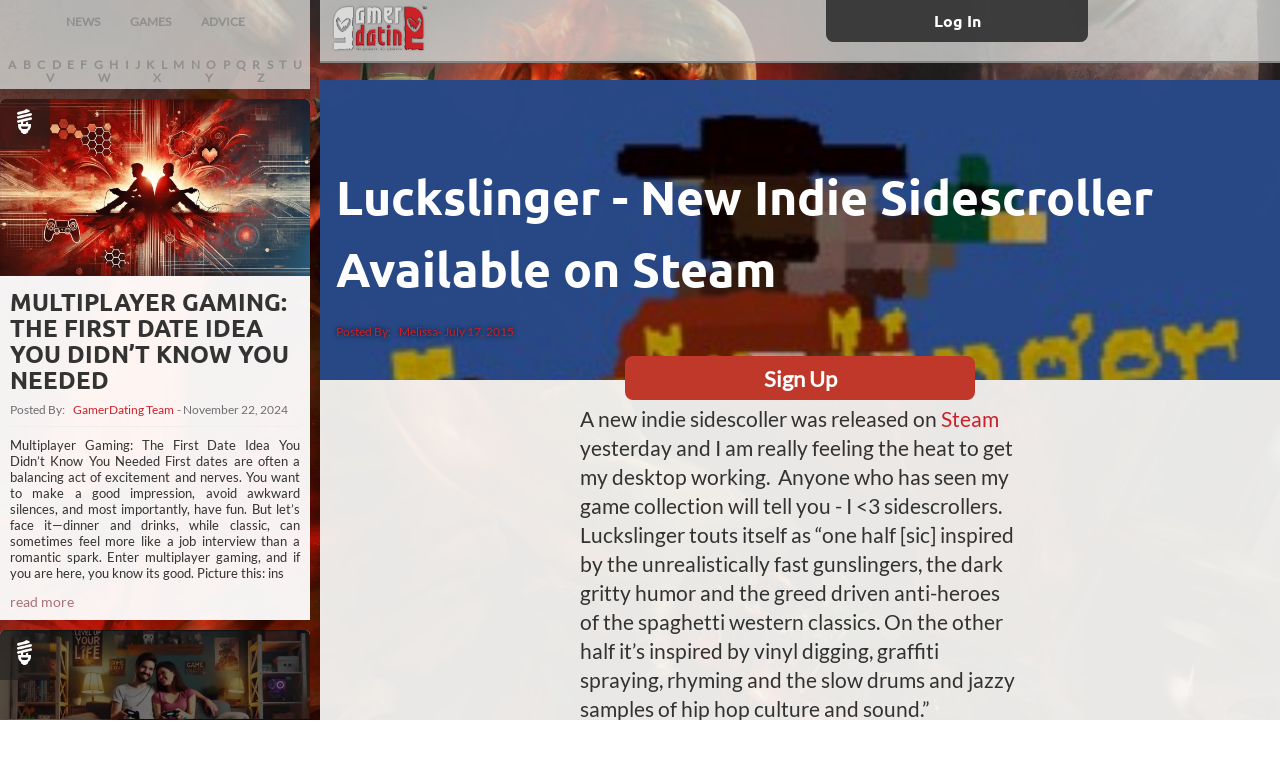

--- FILE ---
content_type: text/html; charset=UTF-8
request_url: https://www.gamerdating.com/article/luckslinger-new-indie-sidescroller-available-on-steam
body_size: 16973
content:
            <!DOCTYPE html>
<html lang="en" style="height: 100%">
<head>
    <meta charset="utf-8">
    <meta http-equiv="X-UA-Compatible" content="IE=edge">
    <meta name="viewport" content="width=device-width, initial-scale=1">

    <title>Luckslinger - New Indie Sidescroller Available on Steam | GamerDating</title>

    <meta name="description" content="A new indie sidescoller was released on Steam yesterday and I am really feeling the heat to get my desktop working.   Anyone who has seen my game collection will tell you - I .   Luckslinger touts itself as “one half [sic] inspired by the unrealistically fast gunslingers, the dark gritty humor and the greed driven anti-heroes of the spaghetti western classics.  On the other half it’s inspired by vinyl digging, graffiti spraying, rhyming and the slow drums and jazzy samples of hip hop culture and sound. "/>
    <meta name="keywords" content="Gamer dating, gamer dating site, online gaming site, meet
    gamer girls, tinder for gamers, nerd dating site, geek dating site"/>

    <!-- FACEBOOK -->
    <meta property="og:url" content="https://www.gamerdating.com/article/luckslinger-new-indie-sidescroller-available-on-steam"/>
    <meta property='og:title' content="Luckslinger - New Indie Sidescroller Available on Steam | GamerDating.com"/>
    <meta property="og:site_name" content="The World’s Number 1 Gamer Dating Site. | GamerDating.com"/>
    <meta property="og:type" content="website"/>
    <meta property="og:description" content="A new indie sidescoller was released on Steam yesterday and I am really feeling the heat to get my desktop working.   Anyone who has seen my game collection will tell you - I .   Luckslinger touts itself as “one half [sic] inspired by the unrealistically fast gunslingers, the dark gritty humor and the greed driven anti-heroes of the spaghetti western classics.  On the other half it’s inspired by vinyl digging, graffiti spraying, rhyming and the slow drums and jazzy samples of hip hop culture and sound. "/>
    <meta property="og:image"
          content="https://res.cloudinary.com/gamerdating-ltd/image/upload/v1642438824/article-images/dVZcYejhH6YWWTYpjnEYPWoG5jWnkhNTRAygjpu2.jpg"/>
    <meta property="fb:app_id" content="572550529480769"/>

    <meta name="author" content="GamerDating.com">
    <meta name="csrf-token" content="i5RXjnW1nMsZ6P7iYxueg4C6EAGYChg0shmf8N2W">

    <!--[if lt IE 9]>
    <script src="//cdnjs.cloudflare.com/ajax/libs/html5shiv/r29/html5.min.js"></script>
    <![endif]-->

    <link rel="shortcut icon" href="https://www.gamerdating.com/favicon.ico" />
    <link rel="canonical" href="https://www.gamerdating.com/article/luckslinger-new-indie-sidescroller-available-on-steam" />
    <link rel="preload" as="style" href="https://www.gamerdating.com/css/init.css" onload="this.rel='stylesheet'"/>
    <script defer src="https://www.gamerdating.com/js/vendor/jquery-3.5.1.min.js"></script>
    <script defer src="https://www.gamerdating.com/js/app.landing.js"></script>
        <link rel="preload" as="style" href="https://www.gamerdating.com/css/landing.css" onload="this.rel='stylesheet'"/>
    <script defer src="https://www.gamerdating.com/js/landing.js"></script>
    <script defer src="https://www.gamerdating.com/js/init.js"></script>

</head>
<body class="guest page-mission">

    <div class="page-wrapper">
            <div class="article-browser closed">
        <div class="articles-filter">
            <form action="" method="GET" id="filter">
                <div class="filter-options-wrapper">
                    <div class="filter-tab">
                        <input type="radio" name="category" id="cat-news"  value="news" onchange="filter(1)">
                        <label for="cat-news">NEWS</label>
                    </div>
                    <div class="filter-tab">
                        <input type="radio" name="category" id="cat-games"  value="games" onchange="filter(1)">
                        <label for="cat-games">GAMES</label>
                    </div>
                    <div class="filter-tab">
                        <input type="radio" name="category" id="cat-advice"  value="advice" onchange="filter(1)">
                        <label for="cat-advice">ADVICE</label>
                    </div>
                </div>
                <div class="filter-options-wrapper alpha">
                                            <div class="filter-tab">
                            <input type="radio" name="letter" id="letter-A"  value="A" onchange="filter(0)">
                            <label for="letter-A" style="padding:0 3px 2px">A</label>
                        </div>
                                            <div class="filter-tab">
                            <input type="radio" name="letter" id="letter-B"  value="B" onchange="filter(0)">
                            <label for="letter-B" style="padding:0 3px 2px">B</label>
                        </div>
                                            <div class="filter-tab">
                            <input type="radio" name="letter" id="letter-C"  value="C" onchange="filter(0)">
                            <label for="letter-C" style="padding:0 3px 2px">C</label>
                        </div>
                                            <div class="filter-tab">
                            <input type="radio" name="letter" id="letter-D"  value="D" onchange="filter(0)">
                            <label for="letter-D" style="padding:0 3px 2px">D</label>
                        </div>
                                            <div class="filter-tab">
                            <input type="radio" name="letter" id="letter-E"  value="E" onchange="filter(0)">
                            <label for="letter-E" style="padding:0 3px 2px">E</label>
                        </div>
                                            <div class="filter-tab">
                            <input type="radio" name="letter" id="letter-F"  value="F" onchange="filter(0)">
                            <label for="letter-F" style="padding:0 3px 2px">F</label>
                        </div>
                                            <div class="filter-tab">
                            <input type="radio" name="letter" id="letter-G"  value="G" onchange="filter(0)">
                            <label for="letter-G" style="padding:0 3px 2px">G</label>
                        </div>
                                            <div class="filter-tab">
                            <input type="radio" name="letter" id="letter-H"  value="H" onchange="filter(0)">
                            <label for="letter-H" style="padding:0 3px 2px">H</label>
                        </div>
                                            <div class="filter-tab">
                            <input type="radio" name="letter" id="letter-I"  value="I" onchange="filter(0)">
                            <label for="letter-I" style="padding:0 3px 2px">I</label>
                        </div>
                                            <div class="filter-tab">
                            <input type="radio" name="letter" id="letter-J"  value="J" onchange="filter(0)">
                            <label for="letter-J" style="padding:0 3px 2px">J</label>
                        </div>
                                            <div class="filter-tab">
                            <input type="radio" name="letter" id="letter-K"  value="K" onchange="filter(0)">
                            <label for="letter-K" style="padding:0 3px 2px">K</label>
                        </div>
                                            <div class="filter-tab">
                            <input type="radio" name="letter" id="letter-L"  value="L" onchange="filter(0)">
                            <label for="letter-L" style="padding:0 3px 2px">L</label>
                        </div>
                                            <div class="filter-tab">
                            <input type="radio" name="letter" id="letter-M"  value="M" onchange="filter(0)">
                            <label for="letter-M" style="padding:0 3px 2px">M</label>
                        </div>
                                            <div class="filter-tab">
                            <input type="radio" name="letter" id="letter-N"  value="N" onchange="filter(0)">
                            <label for="letter-N" style="padding:0 3px 2px">N</label>
                        </div>
                                            <div class="filter-tab">
                            <input type="radio" name="letter" id="letter-O"  value="O" onchange="filter(0)">
                            <label for="letter-O" style="padding:0 3px 2px">O</label>
                        </div>
                                            <div class="filter-tab">
                            <input type="radio" name="letter" id="letter-P"  value="P" onchange="filter(0)">
                            <label for="letter-P" style="padding:0 3px 2px">P</label>
                        </div>
                                            <div class="filter-tab">
                            <input type="radio" name="letter" id="letter-Q"  value="Q" onchange="filter(0)">
                            <label for="letter-Q" style="padding:0 3px 2px">Q</label>
                        </div>
                                            <div class="filter-tab">
                            <input type="radio" name="letter" id="letter-R"  value="R" onchange="filter(0)">
                            <label for="letter-R" style="padding:0 3px 2px">R</label>
                        </div>
                                            <div class="filter-tab">
                            <input type="radio" name="letter" id="letter-S"  value="S" onchange="filter(0)">
                            <label for="letter-S" style="padding:0 3px 2px">S</label>
                        </div>
                                            <div class="filter-tab">
                            <input type="radio" name="letter" id="letter-T"  value="T" onchange="filter(0)">
                            <label for="letter-T" style="padding:0 3px 2px">T</label>
                        </div>
                                            <div class="filter-tab">
                            <input type="radio" name="letter" id="letter-U"  value="U" onchange="filter(0)">
                            <label for="letter-U" style="padding:0 3px 2px">U</label>
                        </div>
                                            <div class="filter-tab">
                            <input type="radio" name="letter" id="letter-V"  value="V" onchange="filter(0)">
                            <label for="letter-V" style="padding:0 3px 2px">V</label>
                        </div>
                                            <div class="filter-tab">
                            <input type="radio" name="letter" id="letter-W"  value="W" onchange="filter(0)">
                            <label for="letter-W" style="padding:0 3px 2px">W</label>
                        </div>
                                            <div class="filter-tab">
                            <input type="radio" name="letter" id="letter-X"  value="X" onchange="filter(0)">
                            <label for="letter-X" style="padding:0 3px 2px">X</label>
                        </div>
                                            <div class="filter-tab">
                            <input type="radio" name="letter" id="letter-Y"  value="Y" onchange="filter(0)">
                            <label for="letter-Y" style="padding:0 3px 2px">Y</label>
                        </div>
                                            <div class="filter-tab">
                            <input type="radio" name="letter" id="letter-Z"  value="Z" onchange="filter(0)">
                            <label for="letter-Z" style="padding:0 3px 2px">Z</label>
                        </div>
                                    </div>
            </form>
        </div>
        <div class="browser-articles-wrapper">
                            <div class="article">
                    <a class="article-link" href="https://www.gamerdating.com/article/multiplayer-gaming-first-date-idea-you-didnt-know-you-needed">
                        <div class="article-thumbnail">
                            <img src="https://res.cloudinary.com/gamerdating-ltd/image/upload/c_fill,f_auto,h_320,q_auto,w_560/v1732284827/article-images/Gzzzx7L6k6cm3xhH2eVU6SVbSJR005mhY0t4azsw.png" class="thumbnailImg" alt="" width="375" height="214" loading="lazy"/>
                            <div class="image-left-corner">
                                <span class="article-icon inside-icon-bulb"></span>
                            </div>
                        </div>
                        <div class="article-text-container">
                            <h4 class="article-header">Multiplayer Gaming: The First Date Idea You Didn’t Know You Needed</h4>
                        </div>
                    </a>
                    <div class="article-text-container">
                        <div class="article-posted-by">
                            Posted By:
                                                            <img class="postImg" style="width: 0;"/>
                                                        <a href="#">
                                GamerDating Team
                            </a>
                            - November 22, 2024
                        </div>
                        <p class="article-description">
                            Multiplayer Gaming: The First Date Idea You Didn’t Know You Needed

First dates are often a balancing act of excitement and nerves. You want to make a good impression, avoid awkward silences, and most importantly, have fun. But let’s face it—dinner and drinks, while classic, can sometimes feel more like a job interview than a romantic spark. Enter multiplayer gaming, and if you are here, you know its good.

Picture this: ins
                        </p>
                        <div class="read-more-container">
                            <a class="article-read-more-link" href="https://www.gamerdating.com/article/multiplayer-gaming-first-date-idea-you-didnt-know-you-needed">
                                read more
                            </a>
                        </div>
                    </div>
                </div>
                            <div class="article">
                    <a class="article-link" href="https://www.gamerdating.com/article/level-up-your-love-life-how-gaming-can-strengthen-your-relationship">
                        <div class="article-thumbnail">
                            <img src="https://res.cloudinary.com/gamerdating-ltd/image/upload/c_fill,f_auto,h_320,q_auto,w_560/v1722335726/article-images/wJ9r6R2oYBFq5HTL4EcadBwtD2P0aumc9c4KtqYo.png" class="thumbnailImg" alt="" width="375" height="214" loading="lazy"/>
                            <div class="image-left-corner">
                                <span class="article-icon inside-icon-bulb"></span>
                            </div>
                        </div>
                        <div class="article-text-container">
                            <h4 class="article-header">Level Up Your Love Life: How Gaming Can Strengthen Your Relationship</h4>
                        </div>
                    </a>
                    <div class="article-text-container">
                        <div class="article-posted-by">
                            Posted By:
                                                            <img class="postImg" style="width: 0;"/>
                                                        <a href="#">
                                GamerDating Team
                            </a>
                            - July 30, 2024
                        </div>
                        <p class="article-description">
                            Level Up Your Love Life: How Gaming Can Strengthen Your Relationship

Gaming isn't just about high scores and epic quests; it's also a fantastic way to bond with your partner. In this article, we explore how playing games together can improve communication, teamwork, and intimacy in your relationship. Whether you're battling enemies side-by-side or solving puzzles as a duo, discover how gaming can bring you closer together and make 
                        </p>
                        <div class="read-more-container">
                            <a class="article-read-more-link" href="https://www.gamerdating.com/article/level-up-your-love-life-how-gaming-can-strengthen-your-relationship">
                                read more
                            </a>
                        </div>
                    </div>
                </div>
                            <div class="article">
                    <a class="article-link" href="https://www.gamerdating.com/article/digital-romance-18-tips-for-a-mind-blowing-connection">
                        <div class="article-thumbnail">
                            <img src="https://res.cloudinary.com/gamerdating-ltd/image/upload/c_fill,f_auto,h_320,q_auto,w_560/v1698859596/article-images/LnHwl8KBjXuA98Bu5Kye7cGNcPimyrhqxkhf4Hhp.png" class="thumbnailImg" alt="" width="375" height="214" loading="lazy"/>
                            <div class="image-left-corner">
                                <span class="article-icon inside-icon-bulb"></span>
                            </div>
                        </div>
                        <div class="article-text-container">
                            <h4 class="article-header">Digital Romance: 18 Tips for a Mind-Blowing Connection</h4>
                        </div>
                    </a>
                    <div class="article-text-container">
                        <div class="article-posted-by">
                            Posted By:
                                                            <img src="https://res.cloudinary.com/gamerdating-ltd/image/upload/c_fill,f_auto,h_25,q_auto,w_25/v1696337964/users/230839/images/profile.jpg" class="postImg" width="25" height="25" loading="lazy"/>
                                                        <a href="#">
                                Aliena
                            </a>
                            - October 31, 2023
                        </div>
                        <p class="article-description">
                            Romance in the Digital Age: 18 Tips for Establishing an Emotional Connection through the Screen
In days when romance chimes like a smartphone notification and glows like a laptop screen, digital communication is the new normal in maintaining online relationships. Choose to welcome it or curse it; what really matters is that an emotional connection in a romantic setting has never been purely physical in the first place. So, think 'brain' and 'ima
                        </p>
                        <div class="read-more-container">
                            <a class="article-read-more-link" href="https://www.gamerdating.com/article/digital-romance-18-tips-for-a-mind-blowing-connection">
                                read more
                            </a>
                        </div>
                    </div>
                </div>
                            <div class="article">
                    <a class="article-link" href="https://www.gamerdating.com/article/top-5-tips-for-crafting-perfect-profile">
                        <div class="article-thumbnail">
                            <img src="https://res.cloudinary.com/gamerdating-ltd/image/upload/c_fill,f_auto,h_320,q_auto,w_560/v1680710548/article-images/yk1PF7i9P5VG6vIt43PJUEfYNJb6KxTcOorTIfbZ.png" class="thumbnailImg" alt="" width="375" height="214" loading="lazy"/>
                            <div class="image-left-corner">
                                <span class="article-icon inside-icon-bulb"></span>
                            </div>
                        </div>
                        <div class="article-text-container">
                            <h4 class="article-header">Top 5 Tips for Crafting the Perfect Profile</h4>
                        </div>
                    </a>
                    <div class="article-text-container">
                        <div class="article-posted-by">
                            Posted By:
                                                            <img src="https://res.cloudinary.com/gamerdating-ltd/image/upload/c_fill,f_auto,h_25,q_auto,w_25/v1642697721/users/2/images/profile.png" class="postImg" width="25" height="25" loading="lazy"/>
                                                        <a href="#">
                                GamerDating Team
                            </a>
                            - June 13, 2023
                        </div>
                        <p class="article-description">
                            Finding your Player 2 in the gaming love-verse can seem like a daunting task, but fear not!

Your friends at GamerDating.com are here to help you create an engaging and authentic dating profile that showcases your unique personality, gaming preferences, and interests to attract like-minded partners.

Follow our top five tips to craft the perfect gamer dating profile and embark on your quest for love:



Choose a memorable profile picture.
                        </p>
                        <div class="read-more-container">
                            <a class="article-read-more-link" href="https://www.gamerdating.com/article/top-5-tips-for-crafting-perfect-profile">
                                read more
                            </a>
                        </div>
                    </div>
                </div>
                            <div class="article">
                    <a class="article-link" href="https://www.gamerdating.com/article/resident-evil-4-remake">
                        <div class="article-thumbnail">
                            <img src="https://res.cloudinary.com/gamerdating-ltd/image/upload/c_fill,f_auto,h_320,q_auto,w_560/v1681917026/article-images/QakZtJjgvLL9UJoodMeHuCugJuxPiH1076jTqVj3.png" class="thumbnailImg" alt="" width="375" height="214" loading="lazy"/>
                            <div class="image-left-corner">
                                <span class="article-icon inside-icon-game"></span>
                            </div>
                        </div>
                        <div class="article-text-container">
                            <h4 class="article-header">Resident Evil 4: Remake Review</h4>
                        </div>
                    </a>
                    <div class="article-text-container">
                        <div class="article-posted-by">
                            Posted By:
                                                            <img src="https://res.cloudinary.com/gamerdating-ltd/image/upload/c_fill,f_auto,h_25,q_auto,w_25/v1553172416/users/128916/images/profile.jpg" class="postImg" width="25" height="25" loading="lazy"/>
                                                        <a href="#">
                                Ryan
                            </a>
                            - April 19, 2023
                        </div>
                        <p class="article-description">
                            The best video game of a generation remade for modern audiences.

Resident Evil 4 is commonly agreed to be one of the best survival horror games of all time. Originally launching in 2005, this classic action horror experience has been remastered many times, and ported to more consoles than I care to list, but it has taken until now for Capcom to fully remake it. I’ve never played the original beyond its opening few hours, so I approached 
                        </p>
                        <div class="read-more-container">
                            <a class="article-read-more-link" href="https://www.gamerdating.com/article/resident-evil-4-remake">
                                read more
                            </a>
                        </div>
                    </div>
                </div>
                            <div class="article">
                    <a class="article-link" href="https://www.gamerdating.com/article/our-games-for-march-are-classics">
                        <div class="article-thumbnail">
                            <img src="https://res.cloudinary.com/gamerdating-ltd/image/upload/c_fill,f_auto,h_320,q_auto,w_560/v1678102876/article-images/CetyLacqCxeAfmJA0m601eHjmxcj0tZpAMIqRhev.png" class="thumbnailImg" alt="" width="375" height="214" loading="lazy"/>
                            <div class="image-left-corner">
                                <span class="article-icon inside-icon-game"></span>
                            </div>
                        </div>
                        <div class="article-text-container">
                            <h4 class="article-header">Our games for March are classics</h4>
                        </div>
                    </a>
                    <div class="article-text-container">
                        <div class="article-posted-by">
                            Posted By:
                                                            <img src="https://res.cloudinary.com/gamerdating-ltd/image/upload/c_fill,f_auto,h_25,q_auto,w_25/v1642697721/users/2/images/profile.png" class="postImg" width="25" height="25" loading="lazy"/>
                                                        <a href="#">
                                GamerDating Team
                            </a>
                            - March 06, 2023
                        </div>
                        <p class="article-description">
                            March, the month of might warriors, fantastic games, and bunnies?

As we move into spring, embrace new chances, reach out to those 1up'd matches and arrange some game dates.

To help, this month we are topping up the most popular games we have available for you as well as highlighting some new ones.

We offer games every month with our 2 and 4-month subscriptions.

Our list of games is available to view, with updates each month.

A subs
                        </p>
                        <div class="read-more-container">
                            <a class="article-read-more-link" href="https://www.gamerdating.com/article/our-games-for-march-are-classics">
                                read more
                            </a>
                        </div>
                    </div>
                </div>
                            <div class="article">
                    <a class="article-link" href="https://www.gamerdating.com/article/love-in-air-february-game-rewards">
                        <div class="article-thumbnail">
                            <img src="https://res.cloudinary.com/gamerdating-ltd/image/upload/c_fill,f_auto,h_320,q_auto,w_560/v1675267947/article-images/F6AtQ6ieqCYywaNvCh5gApwa7xXnqnJiVV6HVLaM.png" class="thumbnailImg" alt="" width="375" height="214" loading="lazy"/>
                            <div class="image-left-corner">
                                <span class="article-icon inside-icon-game"></span>
                            </div>
                        </div>
                        <div class="article-text-container">
                            <h4 class="article-header">Love is in the Air - February Game Rewards</h4>
                        </div>
                    </a>
                    <div class="article-text-container">
                        <div class="article-posted-by">
                            Posted By:
                                                            <img class="postImg" style="width: 0;"/>
                                                        <a href="#">
                                GamerDating Team
                            </a>
                            - February 01, 2023
                        </div>
                        <p class="article-description">
                            Love is in the Air, its Gaming Time xoxo

Valentines day is coming, but what to get your loved ones?

Game dates, valentines day gifts or simply that beautiful gift to yourself.

This month, we are offering even more games with your subscription so you can game, whilst we find you a match.

We offer games every month with our 2 and 4-month subscriptions.

Our list of games is available to view, with updates each month.

A subscription
                        </p>
                        <div class="read-more-container">
                            <a class="article-read-more-link" href="https://www.gamerdating.com/article/love-in-air-february-game-rewards">
                                read more
                            </a>
                        </div>
                    </div>
                </div>
                            <div class="article">
                    <a class="article-link" href="https://www.gamerdating.com/article/december-rewards-its-holiday-time-so-weve-restocked">
                        <div class="article-thumbnail">
                            <img src="https://res.cloudinary.com/gamerdating-ltd/image/upload/c_fill,f_auto,h_320,q_auto,w_560/v1671466142/article-images/YeRJCXbV90VASQTBB1n6UjrJhbV2i5OoHw19luxB.png" class="thumbnailImg" alt="" width="375" height="214" loading="lazy"/>
                            <div class="image-left-corner">
                                <span class="article-icon inside-icon-game"></span>
                            </div>
                        </div>
                        <div class="article-text-container">
                            <h4 class="article-header">December Rewards and its Holiday time! So we&#039;ve restocked!</h4>
                        </div>
                    </a>
                    <div class="article-text-container">
                        <div class="article-posted-by">
                            Posted By:
                                                            <img class="postImg" style="width: 0;"/>
                                                        <a href="#">
                                GamerDating Team
                            </a>
                            - December 19, 2022
                        </div>
                        <p class="article-description">
                            GamerDating's December Rewards!

It's the holiday season, a time for relaxation, spending time with loved ones, and gift-giving. For many of us, it's also a time to get back into our favorite hobbies, like gaming. This year, we've restocked and added some exciting new titles to our collection. Whether you're looking for the latest releases or classic hits, we have something for every gamer to enjo

This month, we are offering even more games 
                        </p>
                        <div class="read-more-container">
                            <a class="article-read-more-link" href="https://www.gamerdating.com/article/december-rewards-its-holiday-time-so-weve-restocked">
                                read more
                            </a>
                        </div>
                    </div>
                </div>
                            <div class="article">
                    <a class="article-link" href="https://www.gamerdating.com/article/frozen-flame-a-survival-rpg-that-needs-a-little-thawing-out">
                        <div class="article-thumbnail">
                            <img src="https://res.cloudinary.com/gamerdating-ltd/image/upload/c_fill,f_auto,h_320,q_auto,w_560/v1670860416/article-images/Ljh2eDPH75W0PWygPJsMMaAS8dk7ZnTC32GzJCAA.png" class="thumbnailImg" alt="" width="375" height="214" loading="lazy"/>
                            <div class="image-left-corner">
                                <span class="article-icon inside-icon-game"></span>
                            </div>
                        </div>
                        <div class="article-text-container">
                            <h4 class="article-header">Frozen Flame – a Survival RPG that needs a little thawing out</h4>
                        </div>
                    </a>
                    <div class="article-text-container">
                        <div class="article-posted-by">
                            Posted By:
                                                            <img src="https://res.cloudinary.com/gamerdating-ltd/image/upload/c_fill,f_auto,h_25,q_auto,w_25/v1670862499/users/222324/images/profile.jpg" class="postImg" width="25" height="25" loading="lazy"/>
                                                        <a href="#">
                                Elena Walker
                            </a>
                            - December 12, 2022
                        </div>
                        <p class="article-description">
                            Frozen Flame is a multiplayer survival fantasy RPG, in a world once governed by Dragons and is now in the aftermath of what appears to be a post-apocalyptic world.

It was released in its Early Access form on the 25th of November by fresh-faced developers Dreamside Interactive.

I’ll be honest – my first impression was that the game looked generic. The style was immediately reminiscent of the many aesthetic copycats of cartoony an
                        </p>
                        <div class="read-more-container">
                            <a class="article-read-more-link" href="https://www.gamerdating.com/article/frozen-flame-a-survival-rpg-that-needs-a-little-thawing-out">
                                read more
                            </a>
                        </div>
                    </div>
                </div>
                            <div class="article">
                    <a class="article-link" href="https://www.gamerdating.com/article/November-rewards-2022-with-gamerdating">
                        <div class="article-thumbnail">
                            <img src="https://res.cloudinary.com/gamerdating-ltd/image/upload/c_fill,f_auto,h_320,q_auto,w_560/v1667306231/article-images/yQlZ7yWaYnRyVweq0kFzfmMTmIzqxJL4c4Mh2jmW.jpg" class="thumbnailImg" alt="" width="375" height="214" loading="lazy"/>
                            <div class="image-left-corner">
                                <span class="article-icon inside-icon-game"></span>
                            </div>
                        </div>
                        <div class="article-text-container">
                            <h4 class="article-header">November includes Core Keeper, Golf with your Friends and Moving with your subs</h4>
                        </div>
                    </a>
                    <div class="article-text-container">
                        <div class="article-posted-by">
                            Posted By:
                                                            <img class="postImg" style="width: 0;"/>
                                                        <a href="#">
                                GamerDating Team
                            </a>
                            - November 01, 2022
                        </div>
                        <p class="article-description">
                            GamerDating's November Rewards!

It's November! Christmas is coming, games are flowing, and its time to plan your gifts!

We aim to keep the subscription cost down, while we can offer indie games or popular titles so that you can game, whilst we find you a match.

We offer games every month with our 2 and 4-month subscriptions.

Our list of games is available to view, with updates each month.

Subscription grants you the ability to read
                        </p>
                        <div class="read-more-container">
                            <a class="article-read-more-link" href="https://www.gamerdating.com/article/November-rewards-2022-with-gamerdating">
                                read more
                            </a>
                        </div>
                    </div>
                </div>
                            <div class="article">
                    <a class="article-link" href="https://www.gamerdating.com/article/fueled-up-a-chaotic-couch-co-op-reviewed">
                        <div class="article-thumbnail">
                            <img src="https://res.cloudinary.com/gamerdating-ltd/image/upload/c_fill,f_auto,h_320,q_auto,w_560/v1666969805/article-images/arExmGNiH32bEhoX2zqhUdoo4xz7NIBECClgK6I9.jpg" class="thumbnailImg" alt="" width="375" height="214" loading="lazy"/>
                            <div class="image-left-corner">
                                <span class="article-icon inside-icon-game"></span>
                            </div>
                        </div>
                        <div class="article-text-container">
                            <h4 class="article-header">Fueled up a chaotic couch co-op reviewed</h4>
                        </div>
                    </a>
                    <div class="article-text-container">
                        <div class="article-posted-by">
                            Posted By:
                                                            <img src="https://res.cloudinary.com/gamerdating-ltd/image/upload/c_fill,f_auto,h_25,q_auto,w_25/v1553172416/users/128916/images/profile.jpg" class="postImg" width="25" height="25" loading="lazy"/>
                                                        <a href="#">
                                Ryan
                            </a>
                            - October 28, 2022
                        </div>
                        <p class="article-description">
                            Space-borne chaos or a shiny re-tread of old ground?

Couch co-op party games are a small, but still popular, genre. As evidenced by games like Overcooked and Moving Out, there’s a need for one-to-four-player games that rely on communication, a willingness to make mistakes, and an almost sadistic urge to test the strength of friendships.

Make no mistake, much like its chaotic forebears, Fueled Up will also put your relationships to the
                        </p>
                        <div class="read-more-container">
                            <a class="article-read-more-link" href="https://www.gamerdating.com/article/fueled-up-a-chaotic-couch-co-op-reviewed">
                                read more
                            </a>
                        </div>
                    </div>
                </div>
                            <div class="article">
                    <a class="article-link" href="https://www.gamerdating.com/article/warhammer-40000-darktide-closed-beta-preview">
                        <div class="article-thumbnail">
                            <img src="https://res.cloudinary.com/gamerdating-ltd/image/upload/c_fill,f_auto,h_320,q_auto,w_560/v1666211459/article-images/XPt7oY6SHnvDxhEOvqjBNw8wHCX4256865nrc359.jpg" class="thumbnailImg" alt="" width="375" height="214" loading="lazy"/>
                            <div class="image-left-corner">
                                <span class="article-icon inside-icon-game"></span>
                            </div>
                        </div>
                        <div class="article-text-container">
                            <h4 class="article-header">Warhammer 40,000: Darktide Closed Beta Preview</h4>
                        </div>
                    </a>
                    <div class="article-text-container">
                        <div class="article-posted-by">
                            Posted By:
                                                            <img class="postImg" style="width: 0;"/>
                                                        <a href="#">
                                Dan and Team
                            </a>
                            - October 19, 2022
                        </div>
                        <p class="article-description">
                            This weekend October 14th to 16th our team had the privilege to try Fatshark's closed BETA of Warhammer 40,000: Darktide.

We gathered together, jumped into Discord in varied group sizes and chugged through the delights of Darktide.



You can play with any variation of your custom characters, a refreshing step away from Vermintide.

 

The Poundshop Paladin, WoodTier, Farske and Zahur gathered together to dip their toes i
                        </p>
                        <div class="read-more-container">
                            <a class="article-read-more-link" href="https://www.gamerdating.com/article/warhammer-40000-darktide-closed-beta-preview">
                                read more
                            </a>
                        </div>
                    </div>
                </div>
                            <div class="article">
                    <a class="article-link" href="https://www.gamerdating.com/article/october-rewards-for-gamerdaters">
                        <div class="article-thumbnail">
                            <img src="https://res.cloudinary.com/gamerdating-ltd/image/upload/c_fill,f_auto,h_320,q_auto,w_560/v1665071801/article-images/OEpTiowJ0Wk6YpXcjwd2GSV6sOkf5lgPUaDDCAQw.jpg" class="thumbnailImg" alt="" width="375" height="214" loading="lazy"/>
                            <div class="image-left-corner">
                                <span class="article-icon inside-icon-game"></span>
                            </div>
                        </div>
                        <div class="article-text-container">
                            <h4 class="article-header">Games while you date! Imp of the Sun, Potioncraft, Spirit of the Island now available</h4>
                        </div>
                    </a>
                    <div class="article-text-container">
                        <div class="article-posted-by">
                            Posted By:
                                                            <img class="postImg" style="width: 0;"/>
                                                        <a href="#">
                                GamerDating Team
                            </a>
                            - October 06, 2022
                        </div>
                        <p class="article-description">
                            GamerDating's October Rewards!

It's October, autumn is here, winter is coming and the new games are flowing!

It's the time of year where curled up on the sofa, with hot chocolate and gaming all evening is ideal.

We aim to keep the subscription cost down, while we can offer indie games or popular titles so that you can game, whilst we find you a match.

Our list of games is available to view, with updates each month.

We offer 2 or 4-
                        </p>
                        <div class="read-more-container">
                            <a class="article-read-more-link" href="https://www.gamerdating.com/article/october-rewards-for-gamerdaters">
                                read more
                            </a>
                        </div>
                    </div>
                </div>
                            <div class="article">
                    <a class="article-link" href="https://www.gamerdating.com/article/pokemon-killer-temtem-ryan-reviews">
                        <div class="article-thumbnail">
                            <img src="https://res.cloudinary.com/gamerdating-ltd/image/upload/c_fill,f_auto,h_320,q_auto,w_560/v1664211658/article-images/wj1awtz2GxEseLdGM6nBPJQOeibiRvUI4Ygu4bKM.jpg" class="thumbnailImg" alt="" width="375" height="214" loading="lazy"/>
                            <div class="image-left-corner">
                                <span class="article-icon inside-icon-game"></span>
                            </div>
                        </div>
                        <div class="article-text-container">
                            <h4 class="article-header">Pokemon Killer Temtem? Ryan Reviews</h4>
                        </div>
                    </a>
                    <div class="article-text-container">
                        <div class="article-posted-by">
                            Posted By:
                                                            <img src="https://res.cloudinary.com/gamerdating-ltd/image/upload/c_fill,f_auto,h_25,q_auto,w_25/v1553172416/users/128916/images/profile.jpg" class="postImg" width="25" height="25" loading="lazy"/>
                                                        <a href="#">
                                Ryan
                            </a>
                            - September 26, 2022
                        </div>
                        <p class="article-description">
                            TemTem - Pokemon killer?

An indie, monster-taming MMO with PvP built into its foundation, and a full PvE story, was always going to be a sure bet for fans of the Pokémon franchise. 

Temtem goes out of its way to emphasise how much of its gameplay experience is focused around competitive play, so much so that it’s nigh impossible to escape, but, if PvP isn’t your thing, all is not lost! I’m not a huge fan of PvP in m
                        </p>
                        <div class="read-more-container">
                            <a class="article-read-more-link" href="https://www.gamerdating.com/article/pokemon-killer-temtem-ryan-reviews">
                                read more
                            </a>
                        </div>
                    </div>
                </div>
                            <div class="article">
                    <a class="article-link" href="https://www.gamerdating.com/article/smooth-summer-update-to-make-your-experience-better">
                        <div class="article-thumbnail">
                            <img src="https://res.cloudinary.com/gamerdating-ltd/image/upload/c_fill,f_auto,h_320,q_auto,w_560/v1661177655/article-images/0vZuf9ErHZel3VSFAcQVuaeHC3L5FZ0MDweyiASw.jpg" class="thumbnailImg" alt="" width="375" height="214" loading="lazy"/>
                            <div class="image-left-corner">
                                <span class="article-icon inside-icon-game"></span>
                            </div>
                        </div>
                        <div class="article-text-container">
                            <h4 class="article-header">Smooth Summer Update to make your experience better.</h4>
                        </div>
                    </a>
                    <div class="article-text-container">
                        <div class="article-posted-by">
                            Posted By:
                                                            <img src="https://res.cloudinary.com/gamerdating-ltd/image/upload/c_fill,f_auto,h_25,q_auto,w_25/v1642697721/users/2/images/profile.png" class="postImg" width="25" height="25" loading="lazy"/>
                                                        <a href="#">
                                GamerDating Team
                            </a>
                            - August 22, 2022
                        </div>
                        <p class="article-description">
                            Say hello to our summer fresh update! 

In this update, we focused on some quality of life updates, better email interactions, improved performance and bugfixes.

Our last big update was earlier this year when we updated messaging with the use of emojis, gif support, improved updates and optimisation.

Now we have introduced a new notifications sidebar, improved email notifications and new anti spammer/bot measures to make your experie
                        </p>
                        <div class="read-more-container">
                            <a class="article-read-more-link" href="https://www.gamerdating.com/article/smooth-summer-update-to-make-your-experience-better">
                                read more
                            </a>
                        </div>
                    </div>
                </div>
                            <div class="article">
                    <a class="article-link" href="https://www.gamerdating.com/article/south-of-circle-preview">
                        <div class="article-thumbnail">
                            <img src="https://res.cloudinary.com/gamerdating-ltd/image/upload/c_fill,f_auto,h_320,q_auto,w_560/v1660570749/article-images/vjZcNOnhFYBti0lNNdtbWnh0mSWBRfgHzGm2HgQQ.jpg" class="thumbnailImg" alt="" width="375" height="214" loading="lazy"/>
                            <div class="image-left-corner">
                                <span class="article-icon inside-icon-game"></span>
                            </div>
                        </div>
                        <div class="article-text-container">
                            <h4 class="article-header">South of the Circle Preview</h4>
                        </div>
                    </a>
                    <div class="article-text-container">
                        <div class="article-posted-by">
                            Posted By:
                                                            <img src="https://res.cloudinary.com/gamerdating-ltd/image/upload/c_fill,f_auto,h_25,q_auto,w_25/v1553172416/users/128916/images/profile.jpg" class="postImg" width="25" height="25" loading="lazy"/>
                                                        <a href="#">
                                Ryan
                            </a>
                            - August 15, 2022
                        </div>
                        <p class="article-description">
                            A narrative experience about the power of regret.

Emotional, story-driven games like South of the Circle (SotC) are not, for better or worse, everyone’s cup of tea. Originally released in 2021 for Apple Arcade, it was developed by State of Play, published by 11 Bit Studios, and is a compelling story of ambition and love set around the Cold War.

I played SotC on the Nintendo Switch to write this review and was pleasantly surprised by w
                        </p>
                        <div class="read-more-container">
                            <a class="article-read-more-link" href="https://www.gamerdating.com/article/south-of-circle-preview">
                                read more
                            </a>
                        </div>
                    </div>
                </div>
                            <div class="article">
                    <a class="article-link" href="https://www.gamerdating.com/article/overcooked-our-sous-chef-reviews-a-top-coop">
                        <div class="article-thumbnail">
                            <img src="https://res.cloudinary.com/gamerdating-ltd/image/upload/c_fill,f_auto,h_320,q_auto,w_560/v1659361792/article-images/trKc0jQdDpt5S3KRpf2kCZsZWIYLnfHoIhiOBglJ.jpg" class="thumbnailImg" alt="" width="375" height="214" loading="lazy"/>
                            <div class="image-left-corner">
                                <span class="article-icon inside-icon-game"></span>
                            </div>
                        </div>
                        <div class="article-text-container">
                            <h4 class="article-header">Overcooked! Our sous-chef reviews a top coop.</h4>
                        </div>
                    </a>
                    <div class="article-text-container">
                        <div class="article-posted-by">
                            Posted By:
                                                            <img src="https://res.cloudinary.com/gamerdating-ltd/image/upload/c_fill,f_auto,h_25,q_auto,w_25/v1659220014/users/218267/images/profile.jpg" class="postImg" width="25" height="25" loading="lazy"/>
                                                        <a href="#">
                                Will Smith-Parsons
                            </a>
                            - August 01, 2022
                        </div>
                        <p class="article-description">
                            Overcooked: All the fun of watching your kitchen burn down, none of the messy clean-up.

Overcooked! is a top-down, high-pressure cook-em-up that pits aspiring chefs against the clock and a series of strange circumstances to prepare ingredients and cook dishes to the satisfaction of hungry customers.

After each level, players receive a score and a number of stars based on how many orders were completed, how many were missed, and how many wer
                        </p>
                        <div class="read-more-container">
                            <a class="article-read-more-link" href="https://www.gamerdating.com/article/overcooked-our-sous-chef-reviews-a-top-coop">
                                read more
                            </a>
                        </div>
                    </div>
                </div>
                            <div class="article">
                    <a class="article-link" href="https://www.gamerdating.com/article/tails-of-iron-house-flipper-foxhole-overcooked-2-added-for-august-subscriptions">
                        <div class="article-thumbnail">
                            <img src="https://res.cloudinary.com/gamerdating-ltd/image/upload/c_fill,f_auto,h_320,q_auto,w_560/v1659096928/article-images/Q3GBfuZ6zI14s7BqsZkBhhBXnfMqhPEV59LvmWT8.jpg" class="thumbnailImg" alt="" width="375" height="214" loading="lazy"/>
                            <div class="image-left-corner">
                                <span class="article-icon inside-icon-game"></span>
                            </div>
                        </div>
                        <div class="article-text-container">
                            <h4 class="article-header">Tails of Iron, House Flipper, Foxhole and Overcooked! 2 added for August subscriptions</h4>
                        </div>
                    </a>
                    <div class="article-text-container">
                        <div class="article-posted-by">
                            Posted By:
                                                            <img src="https://res.cloudinary.com/gamerdating-ltd/image/upload/c_fill,f_auto,h_25,q_auto,w_25/v1529662849/users/93282/images/profile.jpg" class="postImg" width="25" height="25" loading="lazy"/>
                                                        <a href="#">
                                Alex
                            </a>
                            - July 29, 2022
                        </div>
                        <p class="article-description">
                            GamerDating's August Rewards!

It's August! The perfect time for some game dates, followed by nice walks in the evening.

Our goal is to keep subscription at a low cost, offer unusual indie games or popular titles so that you can game, whilst we find you a match.

Our list of games is available to view, with updates each month.

We offer 2 or 4-month subscriptions which allow you to read and send messages to any user, your messages allow 
                        </p>
                        <div class="read-more-container">
                            <a class="article-read-more-link" href="https://www.gamerdating.com/article/tails-of-iron-house-flipper-foxhole-overcooked-2-added-for-august-subscriptions">
                                read more
                            </a>
                        </div>
                    </div>
                </div>
                            <div class="article">
                    <a class="article-link" href="https://www.gamerdating.com/article/gloomhaven-kitaria-fables-farm-together-tavern-master-now-available-with-subscription">
                        <div class="article-thumbnail">
                            <img src="https://res.cloudinary.com/gamerdating-ltd/image/upload/c_fill,f_auto,h_320,q_auto,w_560/v1656693908/article-images/a3GIV336NAQtPX2MKRblt7FX4PENeeROKO3UYOtO.jpg" class="thumbnailImg" alt="" width="375" height="214" loading="lazy"/>
                            <div class="image-left-corner">
                                <span class="article-icon inside-icon-game"></span>
                            </div>
                        </div>
                        <div class="article-text-container">
                            <h4 class="article-header">Gloomhaven, Kitaria Fables, Farm Together, and Tavern Master now available with subscription</h4>
                        </div>
                    </a>
                    <div class="article-text-container">
                        <div class="article-posted-by">
                            Posted By:
                                                            <img src="https://res.cloudinary.com/gamerdating-ltd/image/upload/c_fill,f_auto,h_25,q_auto,w_25/v1529662849/users/93282/images/profile.jpg" class="postImg" width="25" height="25" loading="lazy"/>
                                                        <a href="#">
                                Alex
                            </a>
                            - July 01, 2022
                        </div>
                        <p class="article-description">
                            GamerDating's July Rewards!

As we roll into July, the peak of the summer season, and we have new games for our subscriptions.

Our mission is to keep subscription at a cost low, offer popular or unusual games so that you can start gaming whilst we find you a match!

Our list of games is available to view, with updates each month.

We offer 2 or 4-month subscriptions which allow you to read and send messages to any user, your messages all
                        </p>
                        <div class="read-more-container">
                            <a class="article-read-more-link" href="https://www.gamerdating.com/article/gloomhaven-kitaria-fables-farm-together-tavern-master-now-available-with-subscription">
                                read more
                            </a>
                        </div>
                    </div>
                </div>
                            <div class="article">
                    <a class="article-link" href="https://www.gamerdating.com/article/wingspan-cuphead-children-of-morta-outriders-available-in-our-june-subscription">
                        <div class="article-thumbnail">
                            <img src="https://res.cloudinary.com/gamerdating-ltd/image/upload/c_fill,f_auto,h_320,q_auto,w_560/v1654179995/article-images/wk9dgYyau0a0Sxgo6B0DjI95vZcZVjicg11XlIPL.jpg" class="thumbnailImg" alt="" width="375" height="214" loading="lazy"/>
                            <div class="image-left-corner">
                                <span class="article-icon inside-icon-game"></span>
                            </div>
                        </div>
                        <div class="article-text-container">
                            <h4 class="article-header">Wingspan, Cuphead, Children of Morta and Outriders available in our June subscription.</h4>
                        </div>
                    </a>
                    <div class="article-text-container">
                        <div class="article-posted-by">
                            Posted By:
                                                            <img src="https://res.cloudinary.com/gamerdating-ltd/image/upload/c_fill,f_auto,h_25,q_auto,w_25/v1529662849/users/93282/images/profile.jpg" class="postImg" width="25" height="25" loading="lazy"/>
                                                        <a href="#">
                                Alex
                            </a>
                            - June 02, 2022
                        </div>
                        <p class="article-description">
                            GamerDating's June Rewards!

It's June, new game time!
Available for new subscriptions, we have limited stock, so first come, first served.

Our goal is to keep subscription cost low, and always offer new games so you can find a match, start chatting and play a game with your date, preferably one of those new ones you've just got!

Our full list of games is now available on our static page which we'll update each month.

We offer 2 or 4-
                        </p>
                        <div class="read-more-container">
                            <a class="article-read-more-link" href="https://www.gamerdating.com/article/wingspan-cuphead-children-of-morta-outriders-available-in-our-june-subscription">
                                read more
                            </a>
                        </div>
                    </div>
                </div>
                        <div class="paginator">
                <a href="https://www.gamerdating.com/article/luckslinger-new-indie-sidescroller-available-on-steam?p=1" target="_self"  class="active" >1</a>
<a href="https://www.gamerdating.com/article/luckslinger-new-indie-sidescroller-available-on-steam?p=2" target="_self" >2</a>
<span> ... </span>
<a href="https://www.gamerdating.com/article/luckslinger-new-indie-sidescroller-available-on-steam?p=25" target="_self" >25</a>
<a href="https://www.gamerdating.com/article/luckslinger-new-indie-sidescroller-available-on-steam?p=26" target="_self" >26</a>

            </div>
        </div>
    </div>
    <div id="toggleBrowser">
        <div class="toggle-btn "  onclick="toggleBrowser()"></div>
    </div>
    <div class="article-wrapper ">
        <div class="mission-bar">
            <a href="https://www.gamerdating.com">
                <img src="https://res.cloudinary.com/gamerdating-ltd/image/upload/v1439060548/img/gd-logo-brand.png" alt="GD" style="height: 50px; width: auto;" />
            </a>
        </div>
        <div>
            <div class="block--static block-login login-btn-wrapper">
                <button class="login-btn" onclick="toggleLoginForm(1)">Log In</button>
            </div>
            <div class="block--static block-login login-container">
                <form id="loginForm" onsubmit="login(event)" data-rewardful="true">
    <div class="l-row">
        <div class="l-span12">
            <div class="input-wrapper">
                <div class="input-row">
                    <img src="/images/person-icon.png" alt="User"/>
                    <input
                        type="text"
                        name="email"
                        class="icon-inp"
                        id="login-email"
                        placeholder="Email"
                        required
                    />
                </div>
            </div>
            <div class="input-wrapper">
                <div class="input-row">
                    <img src="/images/pass-icon.png" alt="Password"/>
                    <input
                        type="password"
                        name="password"
                        class="icon-inp"
                        id="login-password"
                        placeholder="New Password"
                        required
                    />
                </div>
            </div>
            <div class="link-wrapper">
                <a id="forgotPassword" href="#">Forgot your password?</a>
            </div>
            <div class="input-row">
                <input class="btn-login" type="submit" value="Log In" />
                <div class="btn-fb-wrapper">
                    <button type="button" onclick="showFacebookPopup()">
                        <img src="/images/fb-icon.png" alt="Login with Facebook">
                    </button>
                    
                </div>
            </div>
        </div>
    </div>
</form>
                <button class="login-btn" onclick="toggleLoginForm(0)"></button>
            </div>
        </div>
        <div id="reset-password-wrapper" style="display: none">
            <div class="reset-password-form-wrapper">
                <div class="login-header">
                    <h3>Password Reset</h3>
                </div>
                <div class="reset-form-container">
                    <form>
    <div class="l-row" style="display: none">
        <p style="color: #fff;margin-top: 0;">We've sent you an email, please copy/paste the code we sent you to the password reset token box, then create a new password below it</p>
    </div>
    <div class="l-row">
        <div class="input-wrapper">
            <div class="input-row">
                <img src="/images/env-icon.png" class="envelope" alt="Email"/>
                <input
                    type="text"
                    name="email"
                    class="icon-inp"
                    id="reset-email"
                    placeholder="Email"
                    required
                />
            </div>
            <div class="help-wrapper">
                <img
                    src="/images/quest-icon.png"
                    class="question-icon"
                    alt="Help"
                />
                <span class="help-container">We'll send instructions to this email</span>
            </div>
        </div>
    </div>
    <div class="l-row" style="display:none;">
        <div class="input-wrapper">
            <div class="input-row">
                <img src="/images/pass-icon.png" alt="Password"/>
                <input
                    type="text"
                    name="reset-token"
                    class="icon-inp"
                    id="reset-token"
                    placeholder="Reset Token"
                    required
                />
            </div>
            <div class="help-wrapper">
                <img
                    src="/images/quest-icon.png"
                    class="question-icon"
                    alt="Help"
                />
                <span class="help-container">Enter code from email we sent you</span>
            </div>
        </div>
    </div>
    <div class="l-row" style="display:none;">
        <div class="input-wrapper">
            <div class="input-row">
                <img src="/images/pass-icon.png" alt="Password"/>
                <input
                    type="password"
                    name="password"
                    class="icon-inp"
                    id="reset-password"
                    placeholder="New Password"
                    required
                />
            </div>
            <div class="help-wrapper">
                <img
                    src="/images/quest-icon.png"
                    class="question-icon"
                    alt="Help"
                />
                <span class="help-container">Enter your new password</span>
            </div>
        </div>
    </div>
    <div class="l-row" style="display:none;">
        <div class="input-wrapper">
            <div class="input-row">
                <img src="/images/pass-icon.png" alt="Password"/>
                <input
                    type="password"
                    name="password_confirmation"
                    class="icon-inp"
                    id="reset-password-confirm"
                    placeholder="Confirm Password"
                    required
                />
            </div>
            <div class="help-wrapper">
                <img
                    src="/images/quest-icon.png"
                    class="question-icon"
                    alt="Help"
                />
                <span class="help-container">Confirm your new password</span>
            </div>
        </div>
    </div>

    <input id="btn-reset-password" class="btn-reset-password" type="submit" value="Reset" />
</form>
                </div>
            </div>
        </div>

        <div class="main-content" style="margin-top: 5rem;">
            <div class="l-row">
                <div class="footer-page-wrapper no-padding l-span12" style="margin:0;">
                                        <div class="mission-wrapper">
                        <div class="mission-header" style="background-image: url('https://res.cloudinary.com/gamerdating-ltd/image/upload/v1642438824/article-images/dVZcYejhH6YWWTYpjnEYPWoG5jWnkhNTRAygjpu2.jpg')">
                            <div class="mission-header-title">
                                <h1>
                                    Luckslinger - New Indie Sidescroller Available on Steam
                                </h1>
                                <div>
                                    <p>
                                        Posted By: <a href="#">
                                                                                            <img class="postImg" style="width: 0;"/>
                                                                                        Melissa</a> - July 17, 2015
                                    </p>
                                </div>
                            </div>
                            <div class="header-btn-wrapper">
                                <button id="mission-btn-signup" class="false">
                                    Sign Up
                                </button>
                            </div>
                                                        <div class="overlay"></div>
                        </div>
                        <div class="l-row">
                            <div class="l-span6 mission-container">
                                <p>A new indie sidescoller was released on <a href="https://store.steampowered.com/app/358810/">Steam</a> yesterday and I am really feeling the heat to get my desktop working.&nbsp; Anyone who has seen my game collection will tell you - I &lt;3 sidescrollers.&nbsp; Luckslinger touts itself as &ldquo;one half [sic] inspired by the unrealistically fast gunslingers, the dark gritty humor and the greed driven anti-heroes of the spaghetti western classics. On the other half it&rsquo;s inspired by vinyl digging, graffiti spraying, rhyming and the slow drums and jazzy samples of hip hop culture and sound.&rdquo;</p>

<p>Basically, six nasty bad guys have stolen the luck charms of Clovercreek and it is up to you, aided by your awesome duck friend Duckbridge, to get them back.&nbsp; As you move through your missions you collect luck which helps you dodge bullets, find better loot and even save you from a jump you didn&rsquo;t time quite right.&nbsp; The slightly terrifying thing for those who don&rsquo;t usually consider themselves lucky - a lack of luck can cause catastrophes the magnitude of bridges collapsing.&nbsp; All and all it looks like a ton of things I personally look for in a new side scroller.:&nbsp; comprehensive and interesting game mechanics, a great soundtrack and puzzles that keep me challenged from one level to the next.</p>

<p>Key Features&nbsp;</p>

<p>&nbsp;&nbsp; &nbsp;▪&nbsp;&nbsp; &nbsp;Levels with different themes, unique elements and crazy boss characters&nbsp;</p>

<p>&nbsp;&nbsp; &nbsp;▪&nbsp;&nbsp; &nbsp;A completely unique luck mechanic that keeps the gameplay dynamic&nbsp;</p>

<p>&nbsp;&nbsp; &nbsp;▪&nbsp;&nbsp; &nbsp;Intense gun and knife throwing gameplay that will keep you on your toes&nbsp;</p>

<p>&nbsp;&nbsp; &nbsp;▪&nbsp;&nbsp; &nbsp;Music to pleasure your eardrums that fit the hip hoppy atmosphere of the game&nbsp;</p>

<p>&nbsp;&nbsp; &nbsp;▪&nbsp;&nbsp; &nbsp;A duck companion who&rsquo;s always by your side&nbsp;</p>

<p>&nbsp;&nbsp; &nbsp;▪&nbsp;&nbsp; &nbsp;Gambling</p>

<p>&nbsp;&nbsp; &nbsp;▪&nbsp;&nbsp; &nbsp;One-on-one pistol quick-draw duels&nbsp;</p>

<p>&nbsp;&nbsp; &nbsp;▪&nbsp;&nbsp; &nbsp;Converse with the nice townsfolk of Clovercreek&nbsp;</p>

<p>&nbsp;&nbsp; &nbsp;▪&nbsp;&nbsp; &nbsp;Hidden gold bars for the extra challenge&nbsp;</p>

<p>&nbsp;&nbsp; &nbsp;▪&nbsp;&nbsp; &nbsp;Bonus hip-hop tracks by various artists</p>

<p>The game was developed by <a href="https://duckbridge.nl">Duckbridge</a> and is available for Windows and Mac from <a href="https://store.steampowered.com/app/358810/">Steam</a>.</p>

<p>asd<img alt="Luckslinger game play frame" src="https://i.imgur.com/wlKYmtH.png" style="height:358px; width:637px" /></p>

                            </div>
                        </div>
                    </div>
                                    </div>
            </div>
        </div>
        <div class="bottom-bar-wrapper">
    <div class="l-container">
        <div class="row">
            <div class="l-span12">
                <div class="bottom-bar-container">
                    <div class="logo-wrapper">
                        <a href="/">
                            <img src="https://res.cloudinary.com/gamerdating-ltd/image/upload/c_fill,f_auto,q_auto/assets/images/logo/200pxfoot.png" alt="GamerDating" />
                        </a>
                        <p>© 2024 Gamer Dating LLC</p>
                    </div>
                    <ul class="navigation">
                        <li>
                            <a href="/articles">Articles</a>
                        </li>
                        <li>
                            <a href="/contact">Contact Us</a>
                        </li>
                        <li>
                            <a href="/press">Press</a>
                        </li>
                        <li>
                            <a href="/privacy">Privacy Policy</a>
                        </li>
                        <li>
                            <a href="/terms">Terms of Service</a>
                        </li>
                        <li>
                            <a href="/affiliates">Affiliates</a>
                        </li>
                        <li>
                            <a href="/the-mission-the-dating-site-for-gamers">The Mission</a>
                        </li>
                        <li>
                            <a href="/support">Support</a>
                        </li>
                        <li>
                            <a href="/faq">FAQ</a>
                        </li>
                    </ul>
                </div>
            </div>
        </div>
    </div>
</div>
    </div>

    <div class="mission-signup-wrapper" id="signup-overlay">
        <div class="mission-signup-container">
            <div class="login-form-title">
                <h3>
                    Begin my quest
                </h3>
            </div>
            <div class="login-form-container">
    <form id="signupForm" onsubmit="signUp(event)" data-rewardful="true">
        <div class="l-row">
            <div class="input-wrapper">
                <div class="input-row">
                    <img src="/images/person-icon.png" alt="User"/>
                    <input
                        type="text"
                        name="name"
                        class="icon-inp"
                        id="username"
                        placeholder="First Name"
                        required
                    />
                </div>
                <div class="help-wrapper">
                    <img
                        src="/images/quest-icon.png"
                        class="question-icon"
                        alt="Help"
                    />
                    <span class="help-container">GamerDating.com is a community of adults looking for real relationships. We ask that you use your real name.</span>
                </div>
            </div>
        </div>
        <div class="l-row">
            <div class="input-wrapper">
                <div class="input-row">
                    <img src="/images/env-icon.png" class="envelope" alt="Email"/>
                    <input
                        type="text"
                        name="email"
                        class="icon-inp"
                        id="email"
                        placeholder="Email"
                        required
                    />
                </div>
                <div class="help-wrapper">
                    <img
                        src="/images/quest-icon.png"
                        class="question-icon"
                        alt="Help"
                    />
                    <span class="help-container">Your email is safe with us - we won't spam you.</span>
                </div>
            </div>
        </div>
        <div class="l-row">
            <div class="input-wrapper">
                <div class="input-row">
                    <img src="/images/pass-icon.png" alt="Password"/>
                    <input
                        type="password"
                        name="password"
                        class="icon-inp"
                        id="password"
                        placeholder="New Password"
                        required
                    />
                </div>
                <div class="help-wrapper">
                    <img
                        src="/images/quest-icon.png"
                        class="question-icon"
                        alt="Help"
                    />
                    <span class="help-container">Please input a secure password, we recommend Uppercase, lowercase, numbers, symbols, and at least 8 characters but it's not a requirement — be secure</span>
                </div>
            </div>
        </div>
        <div class="l-row">
            <div class="input-wrapper">
                <div class="input-row">
                    <img src="/images/pass-icon.png" alt="Password"/>
                    <input
                        type="password"
                        name="password_confirmation"
                        class="icon-inp"
                        id="re-password"
                        placeholder="Confirm Password"
                        required
                    />
                </div>
                <div class="help-wrapper">
                    <img
                        src="/images/quest-icon.png"
                        class="question-icon"
                        alt="Help"
                    />
                    <span class="help-container">You've got this. Verify your password ;).</span>
                </div>
            </div>
        </div>
        <div class="l-row">
            <div class="input-wrapper">
                <div class="input-row" id="your-gender">
                    <img src="/images/gender-icon.png" alt="Your gender"/>
                    <div class="btn-gender select-gender">
                          <span data-class="my">
                            Your Gender                          </span>
                    </div>
                    <input type="hidden" id="my-gender-id" name="gender_your" value="">
                    <ul class="gender-menu">
                                                    <li>
                                <a href="#" data-id="1" data-class="my">Female</a>
                            </li>
                                                    <li>
                                <a href="#" data-id="2" data-class="my">Male</a>
                            </li>
                                                    <li>
                                <a href="#" data-id="3" data-class="my">Agender</a>
                            </li>
                                                    <li>
                                <a href="#" data-id="4" data-class="my">Androgynous</a>
                            </li>
                                                    <li>
                                <a href="#" data-id="5" data-class="my">Two-spirit</a>
                            </li>
                                                    <li>
                                <a href="#" data-id="6" data-class="my">Gender Fluid</a>
                            </li>
                                                    <li>
                                <a href="#" data-id="7" data-class="my">Gender Nonconforming</a>
                            </li>
                                                    <li>
                                <a href="#" data-id="8" data-class="my">Gender Questioning</a>
                            </li>
                                                    <li>
                                <a href="#" data-id="9" data-class="my">Genderqueer</a>
                            </li>
                                                    <li>
                                <a href="#" data-id="10" data-class="my">Intersex</a>
                            </li>
                                                    <li>
                                <a href="#" data-id="11" data-class="my">Pangender</a>
                            </li>
                                                    <li>
                                <a href="#" data-id="12" data-class="my">Trans Man</a>
                            </li>
                                                    <li>
                                <a href="#" data-id="13" data-class="my">Trans Woman</a>
                            </li>
                                                    <li>
                                <a href="#" data-id="14" data-class="my">Transmasculine</a>
                            </li>
                                                    <li>
                                <a href="#" data-id="15" data-class="my">Tranfeminine</a>
                            </li>
                                                    <li>
                                <a href="#" data-id="17" data-class="my">Bisexual</a>
                            </li>
                                                    <li>
                                <a href="#" data-id="16" data-class="my">Other</a>
                            </li>
                                            </ul>
                </div>
                <div class="help-wrapper">
                    <img
                        src="/images/quest-icon.png"
                        class="question-icon"
                        alt="Help"
                    />
                    <span class="help-container">Select the gender that you would say you identify with</span>
                </div>
            </div>
        </div>
        <div class="l-row">
            <div class="input-wrapper">
                <div class="input-row" id="their-gender">
                    <img src="/images/gender-icon.png" alt="Their gender"/>
                    <div class="btn-gender select-gender">
                            <span data-class="their">
                              Their Gender                            </span>
                    </div>
                    <input type="hidden" id="their-gender-id" name="gender_their" value="">
                    <ul class="gender-menu">
                                                    <li>
                                <a href="#" data-id="1" data-class="their">Female</a>
                            </li>
                                                    <li>
                                <a href="#" data-id="2" data-class="their">Male</a>
                            </li>
                                                    <li>
                                <a href="#" data-id="3" data-class="their">Agender</a>
                            </li>
                                                    <li>
                                <a href="#" data-id="4" data-class="their">Androgynous</a>
                            </li>
                                                    <li>
                                <a href="#" data-id="5" data-class="their">Two-spirit</a>
                            </li>
                                                    <li>
                                <a href="#" data-id="6" data-class="their">Gender Fluid</a>
                            </li>
                                                    <li>
                                <a href="#" data-id="7" data-class="their">Gender Nonconforming</a>
                            </li>
                                                    <li>
                                <a href="#" data-id="8" data-class="their">Gender Questioning</a>
                            </li>
                                                    <li>
                                <a href="#" data-id="9" data-class="their">Genderqueer</a>
                            </li>
                                                    <li>
                                <a href="#" data-id="10" data-class="their">Intersex</a>
                            </li>
                                                    <li>
                                <a href="#" data-id="11" data-class="their">Pangender</a>
                            </li>
                                                    <li>
                                <a href="#" data-id="12" data-class="their">Trans Man</a>
                            </li>
                                                    <li>
                                <a href="#" data-id="13" data-class="their">Trans Woman</a>
                            </li>
                                                    <li>
                                <a href="#" data-id="14" data-class="their">Transmasculine</a>
                            </li>
                                                    <li>
                                <a href="#" data-id="15" data-class="their">Tranfeminine</a>
                            </li>
                                                    <li>
                                <a href="#" data-id="17" data-class="their">Bisexual</a>
                            </li>
                                                    <li>
                                <a href="#" data-id="16" data-class="their">Other</a>
                            </li>
                                            </ul>
                </div>
                <div class="help-wrapper">
                    <img
                        src="/images/quest-icon.png"
                        class="question-icon"
                        alt="Help"
                    />
                    <span class="help-container">Who are you looking for?</span>
                </div>
            </div>
        </div>
        <div class="l-row">
            <div class="input-wrapper">
                <div class="l-span4 input-wrapper-date">
                    <select name="year" required class="date">
                        <option selected disabled>Year</option>
                                                    <option value="2008">2008</option>
                                                    <option value="2007">2007</option>
                                                    <option value="2006">2006</option>
                                                    <option value="2005">2005</option>
                                                    <option value="2004">2004</option>
                                                    <option value="2003">2003</option>
                                                    <option value="2002">2002</option>
                                                    <option value="2001">2001</option>
                                                    <option value="2000">2000</option>
                                                    <option value="1999">1999</option>
                                                    <option value="1998">1998</option>
                                                    <option value="1997">1997</option>
                                                    <option value="1996">1996</option>
                                                    <option value="1995">1995</option>
                                                    <option value="1994">1994</option>
                                                    <option value="1993">1993</option>
                                                    <option value="1992">1992</option>
                                                    <option value="1991">1991</option>
                                                    <option value="1990">1990</option>
                                                    <option value="1989">1989</option>
                                                    <option value="1988">1988</option>
                                                    <option value="1987">1987</option>
                                                    <option value="1986">1986</option>
                                                    <option value="1985">1985</option>
                                                    <option value="1984">1984</option>
                                                    <option value="1983">1983</option>
                                                    <option value="1982">1982</option>
                                                    <option value="1981">1981</option>
                                                    <option value="1980">1980</option>
                                                    <option value="1979">1979</option>
                                                    <option value="1978">1978</option>
                                                    <option value="1977">1977</option>
                                                    <option value="1976">1976</option>
                                                    <option value="1975">1975</option>
                                                    <option value="1974">1974</option>
                                                    <option value="1973">1973</option>
                                                    <option value="1972">1972</option>
                                                    <option value="1971">1971</option>
                                                    <option value="1970">1970</option>
                                                    <option value="1969">1969</option>
                                                    <option value="1968">1968</option>
                                                    <option value="1967">1967</option>
                                                    <option value="1966">1966</option>
                                                    <option value="1965">1965</option>
                                                    <option value="1964">1964</option>
                                                    <option value="1963">1963</option>
                                                    <option value="1962">1962</option>
                                                    <option value="1961">1961</option>
                                                    <option value="1960">1960</option>
                                                    <option value="1959">1959</option>
                                                    <option value="1958">1958</option>
                                                    <option value="1957">1957</option>
                                                    <option value="1956">1956</option>
                                                    <option value="1955">1955</option>
                                                    <option value="1954">1954</option>
                                                    <option value="1953">1953</option>
                                                    <option value="1952">1952</option>
                                                    <option value="1951">1951</option>
                                                    <option value="1950">1950</option>
                                                    <option value="1949">1949</option>
                                                    <option value="1948">1948</option>
                                                    <option value="1947">1947</option>
                                                    <option value="1946">1946</option>
                                                    <option value="1945">1945</option>
                                                    <option value="1944">1944</option>
                                                    <option value="1943">1943</option>
                                                    <option value="1942">1942</option>
                                                    <option value="1941">1941</option>
                                                    <option value="1940">1940</option>
                                                    <option value="1939">1939</option>
                                                    <option value="1938">1938</option>
                                                    <option value="1937">1937</option>
                                                    <option value="1936">1936</option>
                                                    <option value="1935">1935</option>
                                                    <option value="1934">1934</option>
                                                    <option value="1933">1933</option>
                                                    <option value="1932">1932</option>
                                                    <option value="1931">1931</option>
                                                    <option value="1930">1930</option>
                                                    <option value="1929">1929</option>
                                                    <option value="1928">1928</option>
                                                    <option value="1927">1927</option>
                                                    <option value="1926">1926</option>
                                                    <option value="1925">1925</option>
                                                    <option value="1924">1924</option>
                                                    <option value="1923">1923</option>
                                                    <option value="1922">1922</option>
                                                    <option value="1921">1921</option>
                                                    <option value="1920">1920</option>
                                            </select>
                </div>
                <div class="l-span4 input-wrapper-date">
                    <select name="month" required class="date">
                        <option selected disabled>Month</option>
                                                    <option value="1">January</option>
                                                    <option value="2">February</option>
                                                    <option value="3">March</option>
                                                    <option value="4">April</option>
                                                    <option value="5">May</option>
                                                    <option value="6">June</option>
                                                    <option value="7">July</option>
                                                    <option value="8">August</option>
                                                    <option value="9">September</option>
                                                    <option value="10">October</option>
                                                    <option value="11">November</option>
                                                    <option value="12">December</option>
                                            </select>
                </div>
                <div class="l-span4 input-wrapper-date">
                    <select name="day" required class="date">
                        <option selected disabled>Day</option>
                                                    <option value="1">1</option>
                                                    <option value="2">2</option>
                                                    <option value="3">3</option>
                                                    <option value="4">4</option>
                                                    <option value="5">5</option>
                                                    <option value="6">6</option>
                                                    <option value="7">7</option>
                                                    <option value="8">8</option>
                                                    <option value="9">9</option>
                                                    <option value="10">10</option>
                                                    <option value="11">11</option>
                                                    <option value="12">12</option>
                                                    <option value="13">13</option>
                                                    <option value="14">14</option>
                                                    <option value="15">15</option>
                                                    <option value="16">16</option>
                                                    <option value="17">17</option>
                                                    <option value="18">18</option>
                                                    <option value="19">19</option>
                                                    <option value="20">20</option>
                                                    <option value="21">21</option>
                                                    <option value="22">22</option>
                                                    <option value="23">23</option>
                                                    <option value="24">24</option>
                                                    <option value="25">25</option>
                                                    <option value="26">26</option>
                                                    <option value="27">27</option>
                                                    <option value="28">28</option>
                                                    <option value="29">29</option>
                                                    <option value="30">30</option>
                                                    <option value="31">31</option>
                                            </select>
                </div>
                <div class="help-wrapper">
                    <img
                        src="/images/quest-icon.png"
                        class="question-icon"
                        alt="Help"
                    />
                    <span class="help-container">Choose your date of birth. Members must be over 18. Or in some states over 21</span>
                </div>
            </div>
        </div>
        <input class="btn-sign-up" type="submit" value="Sign Up" />
    </form>
    <p class="text-small">
        By registering, you understand and agree to the        <a href="/terms" target="_blank">terms of service</a>
    </p>
</div>
        </div>
    </div>

    <script>
        document.addEventListener('DOMContentLoaded', function() {
            let nodes = document.querySelectorAll('p iframe[allowfullscreen]');

            for(var i=0; i<nodes.length; i++) {
                let node = nodes[i];
                let wrapper = document.createElement('div');
                wrapper.classList.add('youtube-container');
                node.parentNode.insertBefore(wrapper, node);
                wrapper.appendChild(node);
            }
        });

        function filter(a) {
            let form = document.getElementById('filter');
            if (a === 1) {
                let letters = document.querySelectorAll('.filter-options-wrapper.alpha input');
                for (let i = 0; i < letters.length; i++) {
                    letters[i].checked = false;
                }
            }

            form.submit();
        }
    </script>
    </div>
<!-- Loading -->
<div id="loading" style="display:none;">
    <div class="container">
        <div class="icon">
            <svg viewBox="0 0 267.000000 288.000000"
                 preserveAspectRatio="xMidYMid meet">

                <g transform="translate(0.000000,288.000000) scale(0.100000,-0.100000)">
                    <path d="M835 2869 c-373 -37 -646 -239 -764 -563 -66 -183 -66 -189 -66 -856
0 -562 1 -608 18 -633 36 -55 58 -62 220 -65 99 -3 153 0 160 7 14 14 81 14
126 1 28 -8 36 -6 46 7 12 16 65 15 108 -2 14 -6 17 -2 17 22 0 27 15 53 31
53 4 0 15 -7 23 -16 13 -13 16 -44 16 -185 l0 -169 -385 0 -385 0 0 -230 0
-230 155 0 c148 0 155 1 166 21 11 21 15 22 118 14 58 -5 140 -9 181 -10 43 0
87 -7 104 -15 26 -13 30 -13 46 8 24 30 107 38 180 18 34 -9 56 -11 59 -5 2 6
14 22 27 37 l24 27 20 -24 c11 -13 20 -35 20 -48 0 -24 3 -25 34 -20 53 9 83
34 102 85 9 26 21 57 27 70 15 32 12 91 -6 105 -42 33 -47 163 -12 303 l25 99
-17 80 c-25 113 -25 469 0 535 21 57 22 96 1 108 -15 8 -15 11 1 36 20 30 16
96 -12 181 -13 41 -15 77 -9 216 3 94 12 187 20 213 12 40 12 46 0 46 -25 0
-27 28 -5 63 20 33 21 46 21 381 l0 347 -177 -2 c-98 -2 -214 -6 -258 -10z
m-517 -701 c26 -20 42 -40 42 -54 0 -12 7 -27 15 -34 9 -7 14 -19 11 -26 -3
-7 -1 -16 5 -20 5 -3 7 -14 4 -25 -3 -10 -8 -28 -11 -39 -4 -14 -1 -20 10 -20
9 0 16 5 16 11 0 5 5 7 11 4 5 -4 7 -19 4 -35 -5 -22 -2 -28 14 -33 12 -3 21
-13 21 -23 0 -14 -14 -5 -52 33 -29 28 -59 48 -66 46 -7 -3 -21 2 -30 10 -9 8
-28 20 -41 27 l-24 12 6 -81 c4 -48 15 -99 27 -125 11 -25 20 -52 20 -60 0 -8
6 -19 13 -23 7 -4 21 -27 31 -50 11 -24 23 -43 28 -43 5 0 17 -20 28 -45 11
-25 25 -45 31 -45 7 0 9 -10 6 -29 -5 -24 -1 -33 23 -51 25 -19 28 -26 17 -38
-10 -13 -9 -15 5 -9 10 3 20 2 24 -4 9 -14 34 9 34 32 0 11 7 19 15 19 8 0 15
6 15 14 0 12 34 30 53 27 4 -1 7 6 7 15 0 10 -6 14 -15 10 -9 -3 -15 0 -15 10
0 8 11 19 24 24 18 6 23 14 19 28 -2 11 0 23 6 26 14 9 15 -37 1 -83 -7 -27
-6 -37 5 -45 8 -6 16 -31 17 -56 4 -45 4 -45 16 -17 7 16 12 53 12 83 0 30 5
54 10 54 6 0 10 11 10 25 0 31 27 75 46 75 23 0 36 -37 25 -75 -5 -19 -7 -44
-4 -55 5 -18 7 -16 27 13 31 46 76 142 76 164 0 10 9 29 19 42 10 13 16 32 14
42 -3 11 0 20 6 20 6 1 17 2 23 3 7 0 13 8 14 16 1 8 2 25 2 38 1 13 6 21 11
18 4 -3 9 7 9 22 2 45 11 114 17 130 3 8 -1 25 -10 38 l-15 24 -58 -26 c-31
-13 -79 -38 -105 -54 -27 -17 -52 -28 -57 -25 -4 3 -13 -2 -20 -10 -7 -8 -19
-15 -27 -15 -8 0 -67 -54 -133 -120 -65 -66 -121 -120 -124 -120 -17 0 -1 34
35 76 23 27 46 61 51 76 6 15 16 28 23 28 12 0 36 25 83 88 9 12 33 31 52 41
19 11 46 30 60 43 66 62 87 70 163 66 79 -4 181 -43 172 -65 -2 -7 -1 -13 3
-13 16 0 42 -71 42 -114 0 -50 -31 -178 -54 -221 -9 -16 -16 -35 -16 -42 0 -6
-15 -31 -34 -56 -18 -24 -41 -59 -50 -78 -27 -55 -116 -151 -130 -140 -9 7
-19 6 -34 -5 -30 -21 -28 -32 6 -26 25 4 24 1 -23 -47 -27 -28 -55 -51 -62
-51 -7 0 -45 -21 -84 -46 -39 -26 -74 -42 -78 -37 -3 5 -19 9 -36 8 -38 -3
-78 17 -132 65 -45 39 -133 147 -133 163 0 5 -9 20 -20 34 -11 15 -28 51 -36
82 -9 31 -22 63 -29 71 -13 16 -55 164 -55 194 0 12 5 16 15 12 12 -4 15 3 15
29 0 39 -16 55 -25 25 -16 -49 -35 5 -35 99 0 41 1 43 25 37 14 -4 25 -2 25 3
0 5 -9 11 -20 14 -29 7 -25 17 25 69 25 26 45 51 45 55 0 18 32 53 49 53 9 0
36 -14 59 -32z"/>
                    <path d="M615 1450 c-3 -5 -1 -10 4 -10 6 0 11 5 11 10 0 6 -2 10 -4 10 -3 0
-8 -4 -11 -10z"/>
                    <path d="M545 1390 c-3 -5 -1 -10 4 -10 6 0 11 5 11 10 0 6 -2 10 -4 10 -3 0
-8 -4 -11 -10z"/>
                    <path d="M450 1260 c0 -5 5 -10 10 -10 6 0 10 5 10 10 0 6 -4 10 -10 10 -5 0
-10 -4 -10 -10z"/>
                </g>

                <g transform="translate(0.000000,288.000000) scale(0.100000,-0.100000)">
                    <path d="M1400 2534 c0 -335 1 -348 21 -381 22 -35 20 -63 -5 -63 -12 0 -12
-6 0 -46 8 -26 17 -119 20 -213 6 -139 4 -175 -9 -216 -28 -85 -32 -151 -12
-181 16 -25 16 -28 1 -36 -21 -12 -20 -51 1 -108 25 -66 25 -422 0 -535 l-17
-80 25 -99 c35 -140 30 -270 -12 -303 -18 -14 -21 -73 -6 -105 6 -13 18 -44
27 -70 19 -51 49 -76 102 -85 31 -5 34 -4 34 20 0 13 9 35 20 48 l20 24 24
-27 c13 -15 25 -31 27 -37 3 -6 25 -4 59 5 73 20 156 12 180 -18 16 -21 20
-21 46 -8 17 8 61 15 104 15 41 1 123 5 181 10 103 8 107 7 118 -14 11 -20 18
-21 166 -21 l155 0 0 230 0 230 -385 0 -385 0 0 169 c0 141 3 172 16 185 8 9
19 16 23 16 16 0 31 -26 31 -53 0 -24 3 -28 18 -22 42 17 95 18 107 2 10 -13
18 -15 46 -7 45 13 112 13 126 -1 7 -7 61 -10 160 -7 162 3 184 10 220 65 17
25 18 71 18 633 0 553 -2 612 -19 690 -83 381 -307 620 -661 704 -99 23 -214
33 -412 35 l-173 2 0 -347z m1050 -369 c9 -16 34 -50 58 -75 47 -51 50 -60 22
-67 -11 -3 -20 -9 -20 -14 0 -5 11 -7 25 -3 24 6 25 4 25 -37 0 -94 -19 -148
-35 -99 -9 30 -25 14 -25 -25 0 -26 3 -33 15 -29 10 4 15 0 15 -12 0 -30 -42
-178 -55 -194 -7 -8 -20 -40 -29 -71 -8 -31 -25 -67 -36 -82 -11 -14 -20 -29
-20 -34 0 -16 -88 -124 -133 -163 -54 -48 -94 -68 -132 -65 -16 1 -33 -3 -36
-8 -4 -5 -39 11 -78 37 -39 25 -77 46 -84 46 -7 0 -35 23 -62 51 -47 48 -48
51 -22 47 33 -6 35 5 5 26 -15 11 -25 12 -34 5 -14 -11 -103 85 -130 140 -9
19 -32 54 -50 78 -19 25 -34 50 -34 56 0 7 -7 26 -16 42 -23 43 -54 171 -54
221 0 43 26 114 42 114 4 0 5 6 3 13 -9 22 93 61 172 65 76 4 97 -4 163 -66
14 -13 41 -32 60 -43 19 -10 43 -29 52 -41 47 -63 71 -88 83 -88 7 0 17 -13
23 -28 5 -15 28 -49 51 -76 36 -42 52 -76 35 -76 -3 0 -59 54 -124 120 -66 66
-125 120 -133 120 -8 0 -20 7 -27 15 -7 8 -16 13 -20 10 -5 -3 -30 8 -57 25
-26 16 -74 41 -105 54 l-58 26 -15 -24 c-9 -13 -13 -30 -10 -38 6 -16 15 -85
17 -130 0 -15 5 -25 9 -22 5 3 10 -5 11 -18 0 -13 1 -30 2 -38 1 -8 7 -16 14
-16 6 -1 17 -2 23 -3 6 0 9 -9 6 -20 -2 -10 4 -29 14 -42 10 -13 19 -32 19
-42 0 -22 45 -118 76 -164 20 -29 22 -31 27 -13 3 11 1 36 -4 55 -11 38 2 75
25 75 19 0 46 -44 46 -75 0 -14 5 -25 10 -25 6 0 10 -24 10 -54 0 -30 5 -67
12 -83 12 -28 12 -28 16 17 1 25 9 50 17 56 11 8 12 18 5 45 -14 46 -13 92 1
83 6 -3 8 -15 6 -26 -4 -14 1 -22 19 -28 13 -5 24 -16 24 -24 0 -10 -6 -13
-15 -10 -9 4 -15 0 -15 -10 0 -9 3 -16 8 -15 18 3 52 -15 52 -27 0 -8 7 -14
15 -14 8 0 15 -8 15 -19 0 -23 25 -46 34 -32 4 6 14 7 24 4 14 -6 15 -4 5 9
-11 12 -8 19 17 38 24 18 28 27 23 51 -3 19 -1 29 6 29 6 0 20 20 31 45 11 25
23 45 28 45 5 0 17 19 28 43 10 23 24 46 31 50 7 4 13 15 13 23 0 8 9 35 20
60 12 26 23 77 27 125 l6 81 -24 -12 c-13 -7 -32 -19 -41 -27 -9 -8 -23 -13
-30 -10 -7 2 -37 -18 -65 -46 -39 -38 -53 -47 -53 -33 0 10 9 20 21 23 16 5
19 11 14 33 -3 16 -1 31 4 35 6 3 11 1 11 -4 0 -6 7 -11 16 -11 11 0 14 6 10
20 -3 11 -8 29 -11 39 -3 11 -1 22 4 25 6 4 8 13 5 20 -3 7 2 19 11 26 8 7 15
22 15 34 0 27 76 88 105 84 11 -2 27 -16 35 -33z"/>
                    <path d="M2040 1450 c0 -5 5 -10 11 -10 5 0 7 5 4 10 -3 6 -8 10 -11 10 -2 0
-4 -4 -4 -10z"/>
                    <path d="M2110 1390 c0 -5 5 -10 11 -10 5 0 7 5 4 10 -3 6 -8 10 -11 10 -2 0
-4 -4 -4 -10z"/>
                    <path d="M2200 1260 c0 -5 5 -10 10 -10 6 0 10 5 10 10 0 6 -4 10 -10 10 -5 0
-10 -4 -10 -10z"/>
                </g>
            </svg>
        </div>
    </div>
</div>
<!-- End loading -->
</body>
</html>


--- FILE ---
content_type: application/javascript
request_url: https://www.gamerdating.com/js/init.js
body_size: 3769
content:
function _millis(e=0,a=0,t=0){return 1e3*(60*e*60+60*a+t)}function api(e,a,t,o=null){let i=_getApiRequestSettings(e),r=!1;if(i.cache>0&&t){let a=localStorage.getItem(e),t=localStorage.getItem(e+"_createdAt");a&&t&&Number(t)>Date.now()-i.cache&&(r=JSON.parse(a))}r?window[i.callback](r,o):$.when(executeApiRequest(i,a)).then((function(a){t&&void 0===a.error&&handleCache(e,JSON.stringify(a)),r=a})).then((function(){window[i.callback](r,o)}))}function executeApiRequest(e,a){let t=e.endpoint,o=!0,i="application/x-www-form-urlencoded; charset=UTF-8",r=!1,s={};return"DELETE"===e.method&&(t+="/"+a.id,a={}),void 0!==e.file&&(o=!1,i=!1),void 0!==e.away&&(r=!0,s={withCredentials:!0}),$.ajax({headers:{"X-CSRF-TOKEN":$('meta[name="csrf-token"]').attr("content")},url:t,method:e.method,dataType:"json",processData:o,contentType:i,xhrFields:s,crossDomain:r,data:a}).then((e=>e)).catch(resolveFailure)}function resolveFailure(e){return{error:!0,status:e.status,statusText:e.statusText,message:e.responseJSON.message}}function handleCache(e,a=null){localStorage.removeItem(e),localStorage.removeItem(e+"_createdAt"),null!==a&&(localStorage.setItem(e,a),localStorage.setItem(e+"_createdAt",Date.now().toString()))}function _getApiRequestSettings(e){let a=[];switch(e){case"landing_games":a.endpoint="/api/landing/games",a.method="GET",a.cache=_millis(1),a.callback="_showGames";break;case"landing_login":a.endpoint="/api/auth/login",a.method="POST",a.cache=0,a.callback="_login";break;case"landing_signup":a.endpoint="/api/auth/signup",a.method="POST",a.cache=0,a.callback="_login";break;case"password_reset":a.endpoint="/api/auth/forgot-password",a.method="POST",a.cache=0,a.callback="_showResetForm";break;case"password_reset_confirm":a.endpoint="/api/auth/reset-password",a.method="POST",a.cache=0,a.callback="_handlePasswordReset";break;case"landing_gamers":a.endpoint="/api/landing/gamers",a.method="GET",a.cache=_millis(1),a.callback="_showGamers";break;case"landing_news":a.endpoint="/api/articles",a.method="GET",a.cache=_millis(1),a.callback="_showLandingArticles";break;case"contact_form":a.endpoint="/api/contact-us",a.method="POST",a.cache=0,a.callback="_showSuccess"}return a}function _showGames(e){e.forEach(showGame),initiateSlick()}function _login(e){return showLoading(1),e.error?(swalError(e.message),!1):(window.location=window.location.pathname,localStorage.clear(),!1)}function _showResetForm(e){if(showLoading(1),e.error)return swalError(e.message),!1;$("#reset-email").prop("disabled","disabled"),$(".reset-form-container .l-row:hidden").fadeIn(),$("#btn-reset-password").val("Confirm").addClass("second")}function _handlePasswordReset(e){return showLoading(1),e.error?(swalError(e.message),!1):(window.location=window.location.pathname,!1)}function _showGamers(e){e.girls.forEach(showGamerGirl),e.boys.forEach(showGamerBoy)}function _showLandingArticles(e){if(e.error)return swalError(e.message),!1;e.forEach((function(e,a){showGridArticle(e,null)}))}function _showSuccess(e){if(e.error)return swalError(e.message),!1;swalSuccess("Thanks, we'll contact you soon")}let articlesLoaded=!1,articleOffset=0;function loadArticles(e,a="dashboard_news",t,o=null){let i={offset:e};0===e&&(i={}),o&&(i.type=o),api(a,i,t,o)}function showDashboardArticle(e){let a=$("#article-template").clone();a.removeAttr("id"),a.find("a.article-link").attr("href","/article/"+e.slug),a.find("img.thumbnailImg").attr("src",e.image).attr("alt",e.title),a.find("span.article-icon").addClass(e.icon),a.find("h4.article-header").text(e.title),""!==e.author_photo?a.find("div.article-posted-by").html('Posted By: <img src="'+e.author_photo+'" alt="'+e.author+'" class="postImg"/> <a href="'+e.author_url+'">'+e.author+"</a> - "+e.posted_at):a.find("div.article-posted-by").html('Posted By: <img src="" alt="" class="postImg" style="width: 0;"/> <a href="'+e.author_url+'">'+e.author+"</a> - "+e.posted_at),a.find("p.article-description").text(e.body),a.find("a.article-read-more-link").attr("href","/article/"+e.slug),$(".card-articles-wrapper").append(a),a.show()}function showGridArticle(e,a=null){let t=$("#article-template").clone();t.removeAttr("id"),t.find("a.article-link").attr("href","/article/"+e.slug),t.find("img.thumbnailImg").attr("src",e.image).attr("alt",e.title),t.find("span.article-icon").addClass(e.icon),t.find("h4.article-header").text(e.title),""!==e.author_photo?t.find("div.article-posted-by").html('Posted By: <img src="'+e.author_photo+'" alt="'+e.author+'" class="postImg"/> <a href="'+e.author_url+'">'+e.author+"</a> - "+e.posted_at):t.find("div.article-posted-by").html('Posted By: <img src="" alt="" class="postImg" style="width: 0;"/> <a href="'+e.author_url+'">'+e.author+"</a> - "+e.posted_at),t.find("p.article-description").text(e.body),t.find("a.article-read-more-link").attr("href","/article/"+e.slug),a?$('.articles.grid[data-tab="'+a+'"]').append(t):$(".articles-wrapper .articles.grid").append(t),t.show()}function swalSuccess(e="Saved",a=1500){Swal.mixin({icon:"success",toast:!0,position:"bottom-end",showConfirmButton:!1,timer:a,timerProgressBar:!0}).fire({title:e})}function swalError(e="Something went wrong",a=2e3){Swal.mixin({icon:"error",toast:!0,position:"bottom-end",showConfirmButton:!1,timer:a,timerProgressBar:!0}).fire({title:e})}function showLoading(e=!1){let a=$("#loading");if(e)return a.hide(),!1;a.show()}$("#more-news").click((function(e){e.preventDefault();let a="dashboard_news";$("#dashboard-screen")||(a="landing_news"),articleOffset+=6,loadArticles(articleOffset,a,!1)}));let gamersLoaded=!1,backgroundsLoaded=!1,loadedGames=0,width_menu=0;function initiateSlick(){$(".carousel-item-wrapper.active").show(),$(".carousel").slick({infinite:!0,slidesToShow:4,slidesToScroll:1,dots:!1,responsive:[{breakpoint:768,settings:{slidesToShow:3}},{breakpoint:522,settings:{slidesToShow:2}},{breakpoint:390,settings:{slidesToShow:1}}]})}function showGame(e){loadedGames++;let a=$("#gameTemplate").clone();a.removeAttr("id").addClass("active"),loadedGames>4?a.find("img.carousel-item").attr("src",e.image).attr("alt",e.name).css("display","none"):a.find("img.carousel-item").attr("src",e.image).attr("alt",e.name),"gold"===e.type?a.find(".carousel-item-overlay").addClass("gold"):a.find(".carousel-item-overlay").addClass("silver"),a.find("span").text(e.name);let t=getPlatformDetails(e.platform);a.find("img.img-icon").attr("src",t.icon).attr("alt",t.name),$(".carousel").append(a)}function getPlatformDetails(e){let a={};switch(a.name=e,e){case"Steam":a.icon="https://res.cloudinary.com/gamerdating-ltd/image/upload/c_fill,f_auto,q_auto/v1620384991/assets/platforms/steam.png";break;case"Origin":a.icon="https://res.cloudinary.com/gamerdating-ltd/image/upload/c_fill,f_auto,q_auto/v1620384990/assets/platforms/origin.png";break;case"Uplay":a.icon="https://res.cloudinary.com/gamerdating-ltd/image/upload/c_fill,f_auto,q_auto/v1620384991/assets/platforms/uplay.png";break;case"Battle.net":a.icon="https://res.cloudinary.com/gamerdating-ltd/image/upload/c_fill,f_auto,q_auto/v1620384990/assets/platforms/battlenet.png";break;case"Guild Wars Official website":a.icon="https://res.cloudinary.com/gamerdating-ltd/image/upload/c_fill,f_auto,q_auto/v1620384991/assets/platforms/guildwars.png";break;case"GOG-com":case"GOG.com":a.icon="https://res.cloudinary.com/gamerdating-ltd/image/upload/c_fill,f_auto,q_auto/v1620384990/assets/platforms/gog.png";break;case"Xbox-Live":case"Xbox Live":a.icon="https://res.cloudinary.com/gamerdating-ltd/image/upload/c_fill,f_auto,q_auto/v1620384991/assets/platforms/xboxlive.png";break;case"Playstation":a.icon="https://res.cloudinary.com/gamerdating-ltd/image/upload/c_fill,f_auto,q_auto/v1620384991/assets/platforms/playstation.png";break;case"Steam-Card":case"Steam Card":case"Fanatical---Steam":case"Fanatical - Steam":a.icon="https://res.cloudinary.com/gamerdating-ltd/image/upload/c_fill,f_auto,q_auto/v1620384991/assets/platforms/steamcard.png";break;case"Nintendo-eShop":case"Nintendo eShop":a.icon="https://res.cloudinary.com/gamerdating-ltd/image/upload/c_fill,f_auto,q_auto/v1620384991/assets/platforms/nintendo.png";break;case"Rockstar-Social-Club":case"Rockstar Social Club":a.icon="https://res.cloudinary.com/gamerdating-ltd/image/upload/c_fill,f_auto,q_auto/v1620384991/assets/platforms/rockstar.png";break;case"Amazon":a.icon="https://res.cloudinary.com/gamerdating-ltd/image/upload/c_fill,f_auto,q_auto/v1620384990/assets/platforms/amazon.png"}return a}function showGamerGirl(e){let a=$("#gamerGirlsTemplate").clone();a.removeAttr("id"),a.find("img").attr("src",e.image).attr("alt",e.name),a.find("span").text(e.name),a.appendTo(".users-wrapper.girls"),a.show()}function showGamerBoy(e){let a=$("#gamerBoysTemplate").clone();a.removeAttr("id"),a.find("img").attr("src",e.image).attr("alt",e.name),a.find("span").text(e.name),a.appendTo(".users-wrapper.boys"),a.show()}function toggleLoginForm(e){let a=$(".login-btn-wrapper"),t=$(".login-container");e?a.animate({top:"-250px"},500,(function(){t.animate({top:"0px"})})):t.animate({top:"-300px"},500,(function(){a.animate({top:"0px"})}))}function showFacebookPopup(){Swal.fire({title:"Hey Facebook user.",text:"We've removed the option to log in via Facebook because of privacy concerns, reset your password here instead and then login with your normal Facebook email address. Your login will then function as normal",icon:"info",showCancelButton:!1,confirmButtonColor:"#cc222b",confirmButtonText:"Reset password"}).then((e=>{e.isConfirmed&&$("#reset-password-wrapper").fadeIn()}))}function validateSignUpLoginForm(e=!1){let a="signupForm";e&&(a="loginForm");let t=!0;return $("#"+a+" [required]").each((function(){$(this).val()||(t=!1,$("#"+a)[0].reportValidity())})),t}function signUp(e){if(e.preventDefault(),!validateSignUpLoginForm())return swalError("All fields are required"),!1;let a=$("#signupForm").serializeArray().reduce((function(e,a){return e[a.name]=a.value,e}),{});if(a.year>2023||a.year<1920)return swalError("The year entered is not valid"),!1;a.birth_day=a.year+"-"+a.month+"-"+a.day,showLoading(),api("landing_signup",a,!1)}function login(e){if(e.preventDefault(),!validateSignUpLoginForm(!0))return swalError("Both fields are required"),!1;let a=$("#loginForm").serializeArray().reduce((function(e,a){return e[a.name]=a.value,e}),{});showLoading(),api("landing_login",a,!1)}$(document).ready((function(){localStorage.getItem("cookies-processed")||$("#cookie-bar").show(),width_menu=$(".sidebar-menu").width()+2,"/"===window.location.pathname&&api("landing_games",{},!0),$(".carousel").on("click",".slick-arrow",(function(){$("img.carousel-item").css("display","")})),$(".carousel").on("beforeChange",(function(e,a,t,o){$("img.carousel-item").css("display","")}))})),$(window).scroll((function(){if("/"!==window.location.pathname)return!1;if(backgroundsLoaded||(backgroundsLoaded=!0,$(".page-wrapper .screen").removeAttr("style")),gamersLoaded||(gamersLoaded=!0,api("landing_gamers",{},!0)),!articlesLoaded){$(".bottom-bar-wrapper").offset().top-($(window).scrollTop()+$(window).height())<2300&&(articlesLoaded=!0,loadArticles(0,"landing_news",!0))}})),$("#forgotPassword").click((function(){$("#reset-password-wrapper").fadeIn()})),$("#reset-password-wrapper").click((function(){$(this).hide()})),$(".reset-password-form-wrapper").click((function(e){e.preventDefault(),e.stopPropagation()})),$("#btn-reset-password").click((function(e){e.preventDefault();let a=$("#reset-email").val();if(!a)return!1;if(showLoading(),$(this).hasClass("second")){api("password_reset_confirm",{email:a,resetToken:$("#reset-token").val(),password:$("#reset-password").val(),password_confirmation:$("#reset-password-confirm").val()},!1)}else api("password_reset",{email:a},!1)})),$(".select-gender").on("click",(function(){$(this).toggleClass("active"),$(this).parent().find(".gender-menu").slideToggle("fast")})),$(".gender-menu a").click((function(e){e.preventDefault();let a=$(this).attr("data-id"),t=$(this).attr("data-class");$("#"+t+"-gender-id").val(a),$('span[data-class="'+t+'"]').text($(this).text()),$(".select-gender").removeClass("active"),$(".gender-menu").slideUp("fast")})),$(".sidebar").click((function(){let e=$(".sidebar-menu"),a=$(".sidebar");e.is(":visible")?(e.animate({width:"toggle"},250,"swing"),a.animate({left:"0px"},250,"swing"),a.css({backgroundPosition:"center left"})):(e.animate({width:"toggle"},250,"swing"),a.animate({left:"230px"},250,"swing"),a.css({backgroundPosition:"center right"}))})),$("#cookieAccept").click((function(){localStorage.setItem("cookies-processed","true"),$("#cookie-bar").hide()})),$("#showPreferences").click((function(){$("#cookie-preferences").show()})),$("#save-cookie-preferences").click((function(){return localStorage.setItem("cookies-processed","true"),"0"===$("#fbpixel").val()&&(localStorage.setItem("disabled-pixel","true"),document.cookie="_fbp=; expires=Thu, 01 Jan 1970 00:00:00 UTC; domain=.gamerdating.com"),"0"===$("#ganalytics").val()&&(localStorage.setItem("disabled-analytics","true"),document.cookie="_gat=; expires=Thu, 01 Jan 1970 00:00:00 GMT; domain=.gamerdating.com",document.cookie="_ga=; expires=Thu, 01 Jan 1970 00:00:00 GMT; domain=.gamerdating.com",document.cookie="_gid=; expires=Thu, 01 Jan 1970 00:00:00 GMT; domain=.gamerdating.com"),location.reload(),!1}));
